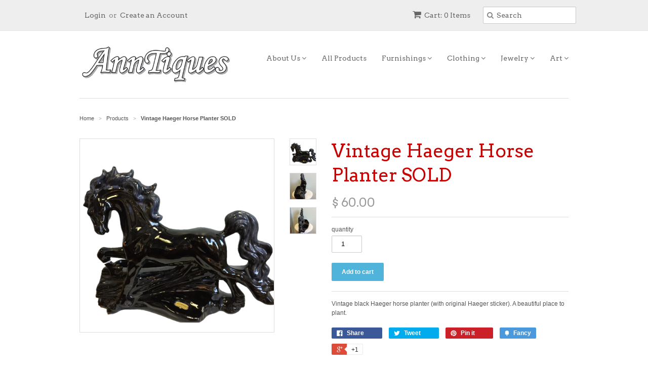

--- FILE ---
content_type: text/html; charset=utf-8
request_url: https://myanntiques.com/products/vintage-haeger-horse-planter
body_size: 13831
content:
<!doctype html>
<!--[if lt IE 7]><html class="no-js ie6 oldie" lang="en"><![endif]-->
<!--[if IE 7]><html class="no-js ie7 oldie" lang="en"><![endif]-->
<!--[if IE 8]><html class="no-js ie8 oldie" lang="en"><![endif]-->
<!--[if gt IE 8]><!--><html class="no-js" lang="en"><!--<![endif]-->
<head>

  <link rel="shortcut icon" href="//myanntiques.com/cdn/shop/t/3/assets/favicon.png?v=172415490672994178431419222945" type="image/png" />
  <meta charset="utf-8">
  <!--[if IE]><meta http-equiv='X-UA-Compatible' content='IE=edge,chrome=1'><![endif]-->

  <title>
  Vintage Haeger Horse Planter SOLD &ndash; AnnTiques
  </title>

  
  <meta name="description" content="Vintage black Haeger horse planter (with original Haeger sticker). A beautiful place to plant." />
  

  <meta name="viewport" content="width=device-width, initial-scale=1.0" />

  <link rel="canonical" href="https://anntiques.myshopify.com/products/vintage-haeger-horse-planter" />

  


  <meta property="og:type" content="product" />
  <meta property="og:title" content="Vintage Haeger Horse Planter SOLD" />
  
  <meta property="og:image" content="http://myanntiques.com/cdn/shop/products/Horse_Planter_grande.png?v=1571324764" />
  <meta property="og:image:secure_url" content="https://myanntiques.com/cdn/shop/products/Horse_Planter_grande.png?v=1571324764" />
  
  <meta property="og:image" content="http://myanntiques.com/cdn/shop/products/IMG_0788_grande.JPG?v=1571324764" />
  <meta property="og:image:secure_url" content="https://myanntiques.com/cdn/shop/products/IMG_0788_grande.JPG?v=1571324764" />
  
  <meta property="og:image" content="http://myanntiques.com/cdn/shop/products/IMG_0790_grande.JPG?v=1571324764" />
  <meta property="og:image:secure_url" content="https://myanntiques.com/cdn/shop/products/IMG_0790_grande.JPG?v=1571324764" />
  
  <meta property="og:price:amount" content="60.00" />
  <meta property="og:price:currency" content="USD" />



<meta property="og:description" content="Vintage black Haeger horse planter (with original Haeger sticker). A beautiful place to plant." />

<meta property="og:url" content="https://anntiques.myshopify.com/products/vintage-haeger-horse-planter" />
<meta property="og:site_name" content="AnnTiques" />

  
 

  <meta name="twitter:card" content="product" />
  <meta name="twitter:title" content="Vintage Haeger Horse Planter SOLD" />
  <meta name="twitter:description" content="Vintage black Haeger horse planter (with original Haeger sticker). A beautiful place to plant." />
  <meta name="twitter:image" content="http://myanntiques.com/cdn/shop/products/Horse_Planter_large.png?v=1571324764" />
  <meta name="twitter:label1" content="PRICE" />
  <meta name="twitter:data1" content="$ 60.00 USD" />
  <meta name="twitter:label2" content="VENDOR" />
  <meta name="twitter:data2" content="AnnTiques" />


  <link href="//myanntiques.com/cdn/shop/t/3/assets/styles.scss.css?v=103281358449488163871674765316" rel="stylesheet" type="text/css" media="all" />
  <link href="//myanntiques.com/cdn/s/global/social/social-icons.css" rel="stylesheet" type="text/css" media="all" />
  <link href="//netdna.bootstrapcdn.com/font-awesome/4.0.3/css/font-awesome.css" rel="stylesheet" type="text/css" media="all" />
  
  <link rel="stylesheet" type="text/css" href="//fonts.googleapis.com/css?family=Arvo:300,400,700">
  
  
  <link rel="stylesheet" type="text/css" href="//fonts.googleapis.com/css?family=Arvo:300,400,700">
  
  <script src="//myanntiques.com/cdn/shop/t/3/assets/html5shiv.js?v=107268875627107148941419222945" type="text/javascript"></script>

  <script>window.performance && window.performance.mark && window.performance.mark('shopify.content_for_header.start');</script><meta id="shopify-digital-wallet" name="shopify-digital-wallet" content="/7298385/digital_wallets/dialog">
<meta name="shopify-checkout-api-token" content="15f49273a01dcb6cf9978b19a1ffcbbf">
<link rel="alternate" type="application/json+oembed" href="https://anntiques.myshopify.com/products/vintage-haeger-horse-planter.oembed">
<script async="async" src="/checkouts/internal/preloads.js?locale=en-US"></script>
<link rel="preconnect" href="https://shop.app" crossorigin="anonymous">
<script async="async" src="https://shop.app/checkouts/internal/preloads.js?locale=en-US&shop_id=7298385" crossorigin="anonymous"></script>
<script id="apple-pay-shop-capabilities" type="application/json">{"shopId":7298385,"countryCode":"US","currencyCode":"USD","merchantCapabilities":["supports3DS"],"merchantId":"gid:\/\/shopify\/Shop\/7298385","merchantName":"AnnTiques","requiredBillingContactFields":["postalAddress","email","phone"],"requiredShippingContactFields":["postalAddress","email","phone"],"shippingType":"shipping","supportedNetworks":["visa","masterCard","amex","discover","elo","jcb"],"total":{"type":"pending","label":"AnnTiques","amount":"1.00"},"shopifyPaymentsEnabled":true,"supportsSubscriptions":true}</script>
<script id="shopify-features" type="application/json">{"accessToken":"15f49273a01dcb6cf9978b19a1ffcbbf","betas":["rich-media-storefront-analytics"],"domain":"myanntiques.com","predictiveSearch":true,"shopId":7298385,"locale":"en"}</script>
<script>var Shopify = Shopify || {};
Shopify.shop = "anntiques.myshopify.com";
Shopify.locale = "en";
Shopify.currency = {"active":"USD","rate":"1.0"};
Shopify.country = "US";
Shopify.theme = {"name":"Minimal","id":9169245,"schema_name":null,"schema_version":null,"theme_store_id":380,"role":"main"};
Shopify.theme.handle = "null";
Shopify.theme.style = {"id":null,"handle":null};
Shopify.cdnHost = "myanntiques.com/cdn";
Shopify.routes = Shopify.routes || {};
Shopify.routes.root = "/";</script>
<script type="module">!function(o){(o.Shopify=o.Shopify||{}).modules=!0}(window);</script>
<script>!function(o){function n(){var o=[];function n(){o.push(Array.prototype.slice.apply(arguments))}return n.q=o,n}var t=o.Shopify=o.Shopify||{};t.loadFeatures=n(),t.autoloadFeatures=n()}(window);</script>
<script>
  window.ShopifyPay = window.ShopifyPay || {};
  window.ShopifyPay.apiHost = "shop.app\/pay";
  window.ShopifyPay.redirectState = null;
</script>
<script id="shop-js-analytics" type="application/json">{"pageType":"product"}</script>
<script defer="defer" async type="module" src="//myanntiques.com/cdn/shopifycloud/shop-js/modules/v2/client.init-shop-cart-sync_IZsNAliE.en.esm.js"></script>
<script defer="defer" async type="module" src="//myanntiques.com/cdn/shopifycloud/shop-js/modules/v2/chunk.common_0OUaOowp.esm.js"></script>
<script type="module">
  await import("//myanntiques.com/cdn/shopifycloud/shop-js/modules/v2/client.init-shop-cart-sync_IZsNAliE.en.esm.js");
await import("//myanntiques.com/cdn/shopifycloud/shop-js/modules/v2/chunk.common_0OUaOowp.esm.js");

  window.Shopify.SignInWithShop?.initShopCartSync?.({"fedCMEnabled":true,"windoidEnabled":true});

</script>
<script>
  window.Shopify = window.Shopify || {};
  if (!window.Shopify.featureAssets) window.Shopify.featureAssets = {};
  window.Shopify.featureAssets['shop-js'] = {"shop-cart-sync":["modules/v2/client.shop-cart-sync_DLOhI_0X.en.esm.js","modules/v2/chunk.common_0OUaOowp.esm.js"],"init-fed-cm":["modules/v2/client.init-fed-cm_C6YtU0w6.en.esm.js","modules/v2/chunk.common_0OUaOowp.esm.js"],"shop-button":["modules/v2/client.shop-button_BCMx7GTG.en.esm.js","modules/v2/chunk.common_0OUaOowp.esm.js"],"shop-cash-offers":["modules/v2/client.shop-cash-offers_BT26qb5j.en.esm.js","modules/v2/chunk.common_0OUaOowp.esm.js","modules/v2/chunk.modal_CGo_dVj3.esm.js"],"init-windoid":["modules/v2/client.init-windoid_B9PkRMql.en.esm.js","modules/v2/chunk.common_0OUaOowp.esm.js"],"init-shop-email-lookup-coordinator":["modules/v2/client.init-shop-email-lookup-coordinator_DZkqjsbU.en.esm.js","modules/v2/chunk.common_0OUaOowp.esm.js"],"shop-toast-manager":["modules/v2/client.shop-toast-manager_Di2EnuM7.en.esm.js","modules/v2/chunk.common_0OUaOowp.esm.js"],"shop-login-button":["modules/v2/client.shop-login-button_BtqW_SIO.en.esm.js","modules/v2/chunk.common_0OUaOowp.esm.js","modules/v2/chunk.modal_CGo_dVj3.esm.js"],"avatar":["modules/v2/client.avatar_BTnouDA3.en.esm.js"],"pay-button":["modules/v2/client.pay-button_CWa-C9R1.en.esm.js","modules/v2/chunk.common_0OUaOowp.esm.js"],"init-shop-cart-sync":["modules/v2/client.init-shop-cart-sync_IZsNAliE.en.esm.js","modules/v2/chunk.common_0OUaOowp.esm.js"],"init-customer-accounts":["modules/v2/client.init-customer-accounts_DenGwJTU.en.esm.js","modules/v2/client.shop-login-button_BtqW_SIO.en.esm.js","modules/v2/chunk.common_0OUaOowp.esm.js","modules/v2/chunk.modal_CGo_dVj3.esm.js"],"init-shop-for-new-customer-accounts":["modules/v2/client.init-shop-for-new-customer-accounts_JdHXxpS9.en.esm.js","modules/v2/client.shop-login-button_BtqW_SIO.en.esm.js","modules/v2/chunk.common_0OUaOowp.esm.js","modules/v2/chunk.modal_CGo_dVj3.esm.js"],"init-customer-accounts-sign-up":["modules/v2/client.init-customer-accounts-sign-up_D6__K_p8.en.esm.js","modules/v2/client.shop-login-button_BtqW_SIO.en.esm.js","modules/v2/chunk.common_0OUaOowp.esm.js","modules/v2/chunk.modal_CGo_dVj3.esm.js"],"checkout-modal":["modules/v2/client.checkout-modal_C_ZQDY6s.en.esm.js","modules/v2/chunk.common_0OUaOowp.esm.js","modules/v2/chunk.modal_CGo_dVj3.esm.js"],"shop-follow-button":["modules/v2/client.shop-follow-button_XetIsj8l.en.esm.js","modules/v2/chunk.common_0OUaOowp.esm.js","modules/v2/chunk.modal_CGo_dVj3.esm.js"],"lead-capture":["modules/v2/client.lead-capture_DvA72MRN.en.esm.js","modules/v2/chunk.common_0OUaOowp.esm.js","modules/v2/chunk.modal_CGo_dVj3.esm.js"],"shop-login":["modules/v2/client.shop-login_ClXNxyh6.en.esm.js","modules/v2/chunk.common_0OUaOowp.esm.js","modules/v2/chunk.modal_CGo_dVj3.esm.js"],"payment-terms":["modules/v2/client.payment-terms_CNlwjfZz.en.esm.js","modules/v2/chunk.common_0OUaOowp.esm.js","modules/v2/chunk.modal_CGo_dVj3.esm.js"]};
</script>
<script id="__st">var __st={"a":7298385,"offset":-18000,"reqid":"2b91bd49-6ed2-465a-9a2a-4ce80ca3741e-1768523180","pageurl":"myanntiques.com\/products\/vintage-haeger-horse-planter","u":"4430079e70be","p":"product","rtyp":"product","rid":6906889793};</script>
<script>window.ShopifyPaypalV4VisibilityTracking = true;</script>
<script id="captcha-bootstrap">!function(){'use strict';const t='contact',e='account',n='new_comment',o=[[t,t],['blogs',n],['comments',n],[t,'customer']],c=[[e,'customer_login'],[e,'guest_login'],[e,'recover_customer_password'],[e,'create_customer']],r=t=>t.map((([t,e])=>`form[action*='/${t}']:not([data-nocaptcha='true']) input[name='form_type'][value='${e}']`)).join(','),a=t=>()=>t?[...document.querySelectorAll(t)].map((t=>t.form)):[];function s(){const t=[...o],e=r(t);return a(e)}const i='password',u='form_key',d=['recaptcha-v3-token','g-recaptcha-response','h-captcha-response',i],f=()=>{try{return window.sessionStorage}catch{return}},m='__shopify_v',_=t=>t.elements[u];function p(t,e,n=!1){try{const o=window.sessionStorage,c=JSON.parse(o.getItem(e)),{data:r}=function(t){const{data:e,action:n}=t;return t[m]||n?{data:e,action:n}:{data:t,action:n}}(c);for(const[e,n]of Object.entries(r))t.elements[e]&&(t.elements[e].value=n);n&&o.removeItem(e)}catch(o){console.error('form repopulation failed',{error:o})}}const l='form_type',E='cptcha';function T(t){t.dataset[E]=!0}const w=window,h=w.document,L='Shopify',v='ce_forms',y='captcha';let A=!1;((t,e)=>{const n=(g='f06e6c50-85a8-45c8-87d0-21a2b65856fe',I='https://cdn.shopify.com/shopifycloud/storefront-forms-hcaptcha/ce_storefront_forms_captcha_hcaptcha.v1.5.2.iife.js',D={infoText:'Protected by hCaptcha',privacyText:'Privacy',termsText:'Terms'},(t,e,n)=>{const o=w[L][v],c=o.bindForm;if(c)return c(t,g,e,D).then(n);var r;o.q.push([[t,g,e,D],n]),r=I,A||(h.body.append(Object.assign(h.createElement('script'),{id:'captcha-provider',async:!0,src:r})),A=!0)});var g,I,D;w[L]=w[L]||{},w[L][v]=w[L][v]||{},w[L][v].q=[],w[L][y]=w[L][y]||{},w[L][y].protect=function(t,e){n(t,void 0,e),T(t)},Object.freeze(w[L][y]),function(t,e,n,w,h,L){const[v,y,A,g]=function(t,e,n){const i=e?o:[],u=t?c:[],d=[...i,...u],f=r(d),m=r(i),_=r(d.filter((([t,e])=>n.includes(e))));return[a(f),a(m),a(_),s()]}(w,h,L),I=t=>{const e=t.target;return e instanceof HTMLFormElement?e:e&&e.form},D=t=>v().includes(t);t.addEventListener('submit',(t=>{const e=I(t);if(!e)return;const n=D(e)&&!e.dataset.hcaptchaBound&&!e.dataset.recaptchaBound,o=_(e),c=g().includes(e)&&(!o||!o.value);(n||c)&&t.preventDefault(),c&&!n&&(function(t){try{if(!f())return;!function(t){const e=f();if(!e)return;const n=_(t);if(!n)return;const o=n.value;o&&e.removeItem(o)}(t);const e=Array.from(Array(32),(()=>Math.random().toString(36)[2])).join('');!function(t,e){_(t)||t.append(Object.assign(document.createElement('input'),{type:'hidden',name:u})),t.elements[u].value=e}(t,e),function(t,e){const n=f();if(!n)return;const o=[...t.querySelectorAll(`input[type='${i}']`)].map((({name:t})=>t)),c=[...d,...o],r={};for(const[a,s]of new FormData(t).entries())c.includes(a)||(r[a]=s);n.setItem(e,JSON.stringify({[m]:1,action:t.action,data:r}))}(t,e)}catch(e){console.error('failed to persist form',e)}}(e),e.submit())}));const S=(t,e)=>{t&&!t.dataset[E]&&(n(t,e.some((e=>e===t))),T(t))};for(const o of['focusin','change'])t.addEventListener(o,(t=>{const e=I(t);D(e)&&S(e,y())}));const B=e.get('form_key'),M=e.get(l),P=B&&M;t.addEventListener('DOMContentLoaded',(()=>{const t=y();if(P)for(const e of t)e.elements[l].value===M&&p(e,B);[...new Set([...A(),...v().filter((t=>'true'===t.dataset.shopifyCaptcha))])].forEach((e=>S(e,t)))}))}(h,new URLSearchParams(w.location.search),n,t,e,['guest_login'])})(!0,!0)}();</script>
<script integrity="sha256-4kQ18oKyAcykRKYeNunJcIwy7WH5gtpwJnB7kiuLZ1E=" data-source-attribution="shopify.loadfeatures" defer="defer" src="//myanntiques.com/cdn/shopifycloud/storefront/assets/storefront/load_feature-a0a9edcb.js" crossorigin="anonymous"></script>
<script crossorigin="anonymous" defer="defer" src="//myanntiques.com/cdn/shopifycloud/storefront/assets/shopify_pay/storefront-65b4c6d7.js?v=20250812"></script>
<script data-source-attribution="shopify.dynamic_checkout.dynamic.init">var Shopify=Shopify||{};Shopify.PaymentButton=Shopify.PaymentButton||{isStorefrontPortableWallets:!0,init:function(){window.Shopify.PaymentButton.init=function(){};var t=document.createElement("script");t.src="https://myanntiques.com/cdn/shopifycloud/portable-wallets/latest/portable-wallets.en.js",t.type="module",document.head.appendChild(t)}};
</script>
<script data-source-attribution="shopify.dynamic_checkout.buyer_consent">
  function portableWalletsHideBuyerConsent(e){var t=document.getElementById("shopify-buyer-consent"),n=document.getElementById("shopify-subscription-policy-button");t&&n&&(t.classList.add("hidden"),t.setAttribute("aria-hidden","true"),n.removeEventListener("click",e))}function portableWalletsShowBuyerConsent(e){var t=document.getElementById("shopify-buyer-consent"),n=document.getElementById("shopify-subscription-policy-button");t&&n&&(t.classList.remove("hidden"),t.removeAttribute("aria-hidden"),n.addEventListener("click",e))}window.Shopify?.PaymentButton&&(window.Shopify.PaymentButton.hideBuyerConsent=portableWalletsHideBuyerConsent,window.Shopify.PaymentButton.showBuyerConsent=portableWalletsShowBuyerConsent);
</script>
<script data-source-attribution="shopify.dynamic_checkout.cart.bootstrap">document.addEventListener("DOMContentLoaded",(function(){function t(){return document.querySelector("shopify-accelerated-checkout-cart, shopify-accelerated-checkout")}if(t())Shopify.PaymentButton.init();else{new MutationObserver((function(e,n){t()&&(Shopify.PaymentButton.init(),n.disconnect())})).observe(document.body,{childList:!0,subtree:!0})}}));
</script>
<link id="shopify-accelerated-checkout-styles" rel="stylesheet" media="screen" href="https://myanntiques.com/cdn/shopifycloud/portable-wallets/latest/accelerated-checkout-backwards-compat.css" crossorigin="anonymous">
<style id="shopify-accelerated-checkout-cart">
        #shopify-buyer-consent {
  margin-top: 1em;
  display: inline-block;
  width: 100%;
}

#shopify-buyer-consent.hidden {
  display: none;
}

#shopify-subscription-policy-button {
  background: none;
  border: none;
  padding: 0;
  text-decoration: underline;
  font-size: inherit;
  cursor: pointer;
}

#shopify-subscription-policy-button::before {
  box-shadow: none;
}

      </style>

<script>window.performance && window.performance.mark && window.performance.mark('shopify.content_for_header.end');</script>

  <script type="text/javascript" src="//ajax.googleapis.com/ajax/libs/jquery/1.7/jquery.min.js"></script>

  <script src="//myanntiques.com/cdn/shopifycloud/storefront/assets/themes_support/option_selection-b017cd28.js" type="text/javascript"></script>
  <script src="//myanntiques.com/cdn/shopifycloud/storefront/assets/themes_support/api.jquery-7ab1a3a4.js" type="text/javascript"></script>

  
  
<link href="https://monorail-edge.shopifysvc.com" rel="dns-prefetch">
<script>(function(){if ("sendBeacon" in navigator && "performance" in window) {try {var session_token_from_headers = performance.getEntriesByType('navigation')[0].serverTiming.find(x => x.name == '_s').description;} catch {var session_token_from_headers = undefined;}var session_cookie_matches = document.cookie.match(/_shopify_s=([^;]*)/);var session_token_from_cookie = session_cookie_matches && session_cookie_matches.length === 2 ? session_cookie_matches[1] : "";var session_token = session_token_from_headers || session_token_from_cookie || "";function handle_abandonment_event(e) {var entries = performance.getEntries().filter(function(entry) {return /monorail-edge.shopifysvc.com/.test(entry.name);});if (!window.abandonment_tracked && entries.length === 0) {window.abandonment_tracked = true;var currentMs = Date.now();var navigation_start = performance.timing.navigationStart;var payload = {shop_id: 7298385,url: window.location.href,navigation_start,duration: currentMs - navigation_start,session_token,page_type: "product"};window.navigator.sendBeacon("https://monorail-edge.shopifysvc.com/v1/produce", JSON.stringify({schema_id: "online_store_buyer_site_abandonment/1.1",payload: payload,metadata: {event_created_at_ms: currentMs,event_sent_at_ms: currentMs}}));}}window.addEventListener('pagehide', handle_abandonment_event);}}());</script>
<script id="web-pixels-manager-setup">(function e(e,d,r,n,o){if(void 0===o&&(o={}),!Boolean(null===(a=null===(i=window.Shopify)||void 0===i?void 0:i.analytics)||void 0===a?void 0:a.replayQueue)){var i,a;window.Shopify=window.Shopify||{};var t=window.Shopify;t.analytics=t.analytics||{};var s=t.analytics;s.replayQueue=[],s.publish=function(e,d,r){return s.replayQueue.push([e,d,r]),!0};try{self.performance.mark("wpm:start")}catch(e){}var l=function(){var e={modern:/Edge?\/(1{2}[4-9]|1[2-9]\d|[2-9]\d{2}|\d{4,})\.\d+(\.\d+|)|Firefox\/(1{2}[4-9]|1[2-9]\d|[2-9]\d{2}|\d{4,})\.\d+(\.\d+|)|Chrom(ium|e)\/(9{2}|\d{3,})\.\d+(\.\d+|)|(Maci|X1{2}).+ Version\/(15\.\d+|(1[6-9]|[2-9]\d|\d{3,})\.\d+)([,.]\d+|)( \(\w+\)|)( Mobile\/\w+|) Safari\/|Chrome.+OPR\/(9{2}|\d{3,})\.\d+\.\d+|(CPU[ +]OS|iPhone[ +]OS|CPU[ +]iPhone|CPU IPhone OS|CPU iPad OS)[ +]+(15[._]\d+|(1[6-9]|[2-9]\d|\d{3,})[._]\d+)([._]\d+|)|Android:?[ /-](13[3-9]|1[4-9]\d|[2-9]\d{2}|\d{4,})(\.\d+|)(\.\d+|)|Android.+Firefox\/(13[5-9]|1[4-9]\d|[2-9]\d{2}|\d{4,})\.\d+(\.\d+|)|Android.+Chrom(ium|e)\/(13[3-9]|1[4-9]\d|[2-9]\d{2}|\d{4,})\.\d+(\.\d+|)|SamsungBrowser\/([2-9]\d|\d{3,})\.\d+/,legacy:/Edge?\/(1[6-9]|[2-9]\d|\d{3,})\.\d+(\.\d+|)|Firefox\/(5[4-9]|[6-9]\d|\d{3,})\.\d+(\.\d+|)|Chrom(ium|e)\/(5[1-9]|[6-9]\d|\d{3,})\.\d+(\.\d+|)([\d.]+$|.*Safari\/(?![\d.]+ Edge\/[\d.]+$))|(Maci|X1{2}).+ Version\/(10\.\d+|(1[1-9]|[2-9]\d|\d{3,})\.\d+)([,.]\d+|)( \(\w+\)|)( Mobile\/\w+|) Safari\/|Chrome.+OPR\/(3[89]|[4-9]\d|\d{3,})\.\d+\.\d+|(CPU[ +]OS|iPhone[ +]OS|CPU[ +]iPhone|CPU IPhone OS|CPU iPad OS)[ +]+(10[._]\d+|(1[1-9]|[2-9]\d|\d{3,})[._]\d+)([._]\d+|)|Android:?[ /-](13[3-9]|1[4-9]\d|[2-9]\d{2}|\d{4,})(\.\d+|)(\.\d+|)|Mobile Safari.+OPR\/([89]\d|\d{3,})\.\d+\.\d+|Android.+Firefox\/(13[5-9]|1[4-9]\d|[2-9]\d{2}|\d{4,})\.\d+(\.\d+|)|Android.+Chrom(ium|e)\/(13[3-9]|1[4-9]\d|[2-9]\d{2}|\d{4,})\.\d+(\.\d+|)|Android.+(UC? ?Browser|UCWEB|U3)[ /]?(15\.([5-9]|\d{2,})|(1[6-9]|[2-9]\d|\d{3,})\.\d+)\.\d+|SamsungBrowser\/(5\.\d+|([6-9]|\d{2,})\.\d+)|Android.+MQ{2}Browser\/(14(\.(9|\d{2,})|)|(1[5-9]|[2-9]\d|\d{3,})(\.\d+|))(\.\d+|)|K[Aa][Ii]OS\/(3\.\d+|([4-9]|\d{2,})\.\d+)(\.\d+|)/},d=e.modern,r=e.legacy,n=navigator.userAgent;return n.match(d)?"modern":n.match(r)?"legacy":"unknown"}(),u="modern"===l?"modern":"legacy",c=(null!=n?n:{modern:"",legacy:""})[u],f=function(e){return[e.baseUrl,"/wpm","/b",e.hashVersion,"modern"===e.buildTarget?"m":"l",".js"].join("")}({baseUrl:d,hashVersion:r,buildTarget:u}),m=function(e){var d=e.version,r=e.bundleTarget,n=e.surface,o=e.pageUrl,i=e.monorailEndpoint;return{emit:function(e){var a=e.status,t=e.errorMsg,s=(new Date).getTime(),l=JSON.stringify({metadata:{event_sent_at_ms:s},events:[{schema_id:"web_pixels_manager_load/3.1",payload:{version:d,bundle_target:r,page_url:o,status:a,surface:n,error_msg:t},metadata:{event_created_at_ms:s}}]});if(!i)return console&&console.warn&&console.warn("[Web Pixels Manager] No Monorail endpoint provided, skipping logging."),!1;try{return self.navigator.sendBeacon.bind(self.navigator)(i,l)}catch(e){}var u=new XMLHttpRequest;try{return u.open("POST",i,!0),u.setRequestHeader("Content-Type","text/plain"),u.send(l),!0}catch(e){return console&&console.warn&&console.warn("[Web Pixels Manager] Got an unhandled error while logging to Monorail."),!1}}}}({version:r,bundleTarget:l,surface:e.surface,pageUrl:self.location.href,monorailEndpoint:e.monorailEndpoint});try{o.browserTarget=l,function(e){var d=e.src,r=e.async,n=void 0===r||r,o=e.onload,i=e.onerror,a=e.sri,t=e.scriptDataAttributes,s=void 0===t?{}:t,l=document.createElement("script"),u=document.querySelector("head"),c=document.querySelector("body");if(l.async=n,l.src=d,a&&(l.integrity=a,l.crossOrigin="anonymous"),s)for(var f in s)if(Object.prototype.hasOwnProperty.call(s,f))try{l.dataset[f]=s[f]}catch(e){}if(o&&l.addEventListener("load",o),i&&l.addEventListener("error",i),u)u.appendChild(l);else{if(!c)throw new Error("Did not find a head or body element to append the script");c.appendChild(l)}}({src:f,async:!0,onload:function(){if(!function(){var e,d;return Boolean(null===(d=null===(e=window.Shopify)||void 0===e?void 0:e.analytics)||void 0===d?void 0:d.initialized)}()){var d=window.webPixelsManager.init(e)||void 0;if(d){var r=window.Shopify.analytics;r.replayQueue.forEach((function(e){var r=e[0],n=e[1],o=e[2];d.publishCustomEvent(r,n,o)})),r.replayQueue=[],r.publish=d.publishCustomEvent,r.visitor=d.visitor,r.initialized=!0}}},onerror:function(){return m.emit({status:"failed",errorMsg:"".concat(f," has failed to load")})},sri:function(e){var d=/^sha384-[A-Za-z0-9+/=]+$/;return"string"==typeof e&&d.test(e)}(c)?c:"",scriptDataAttributes:o}),m.emit({status:"loading"})}catch(e){m.emit({status:"failed",errorMsg:(null==e?void 0:e.message)||"Unknown error"})}}})({shopId: 7298385,storefrontBaseUrl: "https://anntiques.myshopify.com",extensionsBaseUrl: "https://extensions.shopifycdn.com/cdn/shopifycloud/web-pixels-manager",monorailEndpoint: "https://monorail-edge.shopifysvc.com/unstable/produce_batch",surface: "storefront-renderer",enabledBetaFlags: ["2dca8a86"],webPixelsConfigList: [{"id":"shopify-app-pixel","configuration":"{}","eventPayloadVersion":"v1","runtimeContext":"STRICT","scriptVersion":"0450","apiClientId":"shopify-pixel","type":"APP","privacyPurposes":["ANALYTICS","MARKETING"]},{"id":"shopify-custom-pixel","eventPayloadVersion":"v1","runtimeContext":"LAX","scriptVersion":"0450","apiClientId":"shopify-pixel","type":"CUSTOM","privacyPurposes":["ANALYTICS","MARKETING"]}],isMerchantRequest: false,initData: {"shop":{"name":"AnnTiques","paymentSettings":{"currencyCode":"USD"},"myshopifyDomain":"anntiques.myshopify.com","countryCode":"US","storefrontUrl":"https:\/\/anntiques.myshopify.com"},"customer":null,"cart":null,"checkout":null,"productVariants":[{"price":{"amount":60.0,"currencyCode":"USD"},"product":{"title":"Vintage Haeger Horse Planter SOLD","vendor":"AnnTiques","id":"6906889793","untranslatedTitle":"Vintage Haeger Horse Planter SOLD","url":"\/products\/vintage-haeger-horse-planter","type":"Home Decor"},"id":"21803639105","image":{"src":"\/\/myanntiques.com\/cdn\/shop\/products\/Horse_Planter.png?v=1571324764"},"sku":"","title":"Default Title","untranslatedTitle":"Default Title"}],"purchasingCompany":null},},"https://myanntiques.com/cdn","fcfee988w5aeb613cpc8e4bc33m6693e112",{"modern":"","legacy":""},{"shopId":"7298385","storefrontBaseUrl":"https:\/\/anntiques.myshopify.com","extensionBaseUrl":"https:\/\/extensions.shopifycdn.com\/cdn\/shopifycloud\/web-pixels-manager","surface":"storefront-renderer","enabledBetaFlags":"[\"2dca8a86\"]","isMerchantRequest":"false","hashVersion":"fcfee988w5aeb613cpc8e4bc33m6693e112","publish":"custom","events":"[[\"page_viewed\",{}],[\"product_viewed\",{\"productVariant\":{\"price\":{\"amount\":60.0,\"currencyCode\":\"USD\"},\"product\":{\"title\":\"Vintage Haeger Horse Planter SOLD\",\"vendor\":\"AnnTiques\",\"id\":\"6906889793\",\"untranslatedTitle\":\"Vintage Haeger Horse Planter SOLD\",\"url\":\"\/products\/vintage-haeger-horse-planter\",\"type\":\"Home Decor\"},\"id\":\"21803639105\",\"image\":{\"src\":\"\/\/myanntiques.com\/cdn\/shop\/products\/Horse_Planter.png?v=1571324764\"},\"sku\":\"\",\"title\":\"Default Title\",\"untranslatedTitle\":\"Default Title\"}}]]"});</script><script>
  window.ShopifyAnalytics = window.ShopifyAnalytics || {};
  window.ShopifyAnalytics.meta = window.ShopifyAnalytics.meta || {};
  window.ShopifyAnalytics.meta.currency = 'USD';
  var meta = {"product":{"id":6906889793,"gid":"gid:\/\/shopify\/Product\/6906889793","vendor":"AnnTiques","type":"Home Decor","handle":"vintage-haeger-horse-planter","variants":[{"id":21803639105,"price":6000,"name":"Vintage Haeger Horse Planter SOLD","public_title":null,"sku":""}],"remote":false},"page":{"pageType":"product","resourceType":"product","resourceId":6906889793,"requestId":"2b91bd49-6ed2-465a-9a2a-4ce80ca3741e-1768523180"}};
  for (var attr in meta) {
    window.ShopifyAnalytics.meta[attr] = meta[attr];
  }
</script>
<script class="analytics">
  (function () {
    var customDocumentWrite = function(content) {
      var jquery = null;

      if (window.jQuery) {
        jquery = window.jQuery;
      } else if (window.Checkout && window.Checkout.$) {
        jquery = window.Checkout.$;
      }

      if (jquery) {
        jquery('body').append(content);
      }
    };

    var hasLoggedConversion = function(token) {
      if (token) {
        return document.cookie.indexOf('loggedConversion=' + token) !== -1;
      }
      return false;
    }

    var setCookieIfConversion = function(token) {
      if (token) {
        var twoMonthsFromNow = new Date(Date.now());
        twoMonthsFromNow.setMonth(twoMonthsFromNow.getMonth() + 2);

        document.cookie = 'loggedConversion=' + token + '; expires=' + twoMonthsFromNow;
      }
    }

    var trekkie = window.ShopifyAnalytics.lib = window.trekkie = window.trekkie || [];
    if (trekkie.integrations) {
      return;
    }
    trekkie.methods = [
      'identify',
      'page',
      'ready',
      'track',
      'trackForm',
      'trackLink'
    ];
    trekkie.factory = function(method) {
      return function() {
        var args = Array.prototype.slice.call(arguments);
        args.unshift(method);
        trekkie.push(args);
        return trekkie;
      };
    };
    for (var i = 0; i < trekkie.methods.length; i++) {
      var key = trekkie.methods[i];
      trekkie[key] = trekkie.factory(key);
    }
    trekkie.load = function(config) {
      trekkie.config = config || {};
      trekkie.config.initialDocumentCookie = document.cookie;
      var first = document.getElementsByTagName('script')[0];
      var script = document.createElement('script');
      script.type = 'text/javascript';
      script.onerror = function(e) {
        var scriptFallback = document.createElement('script');
        scriptFallback.type = 'text/javascript';
        scriptFallback.onerror = function(error) {
                var Monorail = {
      produce: function produce(monorailDomain, schemaId, payload) {
        var currentMs = new Date().getTime();
        var event = {
          schema_id: schemaId,
          payload: payload,
          metadata: {
            event_created_at_ms: currentMs,
            event_sent_at_ms: currentMs
          }
        };
        return Monorail.sendRequest("https://" + monorailDomain + "/v1/produce", JSON.stringify(event));
      },
      sendRequest: function sendRequest(endpointUrl, payload) {
        // Try the sendBeacon API
        if (window && window.navigator && typeof window.navigator.sendBeacon === 'function' && typeof window.Blob === 'function' && !Monorail.isIos12()) {
          var blobData = new window.Blob([payload], {
            type: 'text/plain'
          });

          if (window.navigator.sendBeacon(endpointUrl, blobData)) {
            return true;
          } // sendBeacon was not successful

        } // XHR beacon

        var xhr = new XMLHttpRequest();

        try {
          xhr.open('POST', endpointUrl);
          xhr.setRequestHeader('Content-Type', 'text/plain');
          xhr.send(payload);
        } catch (e) {
          console.log(e);
        }

        return false;
      },
      isIos12: function isIos12() {
        return window.navigator.userAgent.lastIndexOf('iPhone; CPU iPhone OS 12_') !== -1 || window.navigator.userAgent.lastIndexOf('iPad; CPU OS 12_') !== -1;
      }
    };
    Monorail.produce('monorail-edge.shopifysvc.com',
      'trekkie_storefront_load_errors/1.1',
      {shop_id: 7298385,
      theme_id: 9169245,
      app_name: "storefront",
      context_url: window.location.href,
      source_url: "//myanntiques.com/cdn/s/trekkie.storefront.cd680fe47e6c39ca5d5df5f0a32d569bc48c0f27.min.js"});

        };
        scriptFallback.async = true;
        scriptFallback.src = '//myanntiques.com/cdn/s/trekkie.storefront.cd680fe47e6c39ca5d5df5f0a32d569bc48c0f27.min.js';
        first.parentNode.insertBefore(scriptFallback, first);
      };
      script.async = true;
      script.src = '//myanntiques.com/cdn/s/trekkie.storefront.cd680fe47e6c39ca5d5df5f0a32d569bc48c0f27.min.js';
      first.parentNode.insertBefore(script, first);
    };
    trekkie.load(
      {"Trekkie":{"appName":"storefront","development":false,"defaultAttributes":{"shopId":7298385,"isMerchantRequest":null,"themeId":9169245,"themeCityHash":"395996209268392182","contentLanguage":"en","currency":"USD","eventMetadataId":"4fd99122-ce62-4819-acc7-1f8ef18ae8e5"},"isServerSideCookieWritingEnabled":true,"monorailRegion":"shop_domain","enabledBetaFlags":["65f19447"]},"Session Attribution":{},"S2S":{"facebookCapiEnabled":false,"source":"trekkie-storefront-renderer","apiClientId":580111}}
    );

    var loaded = false;
    trekkie.ready(function() {
      if (loaded) return;
      loaded = true;

      window.ShopifyAnalytics.lib = window.trekkie;

      var originalDocumentWrite = document.write;
      document.write = customDocumentWrite;
      try { window.ShopifyAnalytics.merchantGoogleAnalytics.call(this); } catch(error) {};
      document.write = originalDocumentWrite;

      window.ShopifyAnalytics.lib.page(null,{"pageType":"product","resourceType":"product","resourceId":6906889793,"requestId":"2b91bd49-6ed2-465a-9a2a-4ce80ca3741e-1768523180","shopifyEmitted":true});

      var match = window.location.pathname.match(/checkouts\/(.+)\/(thank_you|post_purchase)/)
      var token = match? match[1]: undefined;
      if (!hasLoggedConversion(token)) {
        setCookieIfConversion(token);
        window.ShopifyAnalytics.lib.track("Viewed Product",{"currency":"USD","variantId":21803639105,"productId":6906889793,"productGid":"gid:\/\/shopify\/Product\/6906889793","name":"Vintage Haeger Horse Planter SOLD","price":"60.00","sku":"","brand":"AnnTiques","variant":null,"category":"Home Decor","nonInteraction":true,"remote":false},undefined,undefined,{"shopifyEmitted":true});
      window.ShopifyAnalytics.lib.track("monorail:\/\/trekkie_storefront_viewed_product\/1.1",{"currency":"USD","variantId":21803639105,"productId":6906889793,"productGid":"gid:\/\/shopify\/Product\/6906889793","name":"Vintage Haeger Horse Planter SOLD","price":"60.00","sku":"","brand":"AnnTiques","variant":null,"category":"Home Decor","nonInteraction":true,"remote":false,"referer":"https:\/\/myanntiques.com\/products\/vintage-haeger-horse-planter"});
      }
    });


        var eventsListenerScript = document.createElement('script');
        eventsListenerScript.async = true;
        eventsListenerScript.src = "//myanntiques.com/cdn/shopifycloud/storefront/assets/shop_events_listener-3da45d37.js";
        document.getElementsByTagName('head')[0].appendChild(eventsListenerScript);

})();</script>
<script
  defer
  src="https://myanntiques.com/cdn/shopifycloud/perf-kit/shopify-perf-kit-3.0.3.min.js"
  data-application="storefront-renderer"
  data-shop-id="7298385"
  data-render-region="gcp-us-central1"
  data-page-type="product"
  data-theme-instance-id="9169245"
  data-theme-name=""
  data-theme-version=""
  data-monorail-region="shop_domain"
  data-resource-timing-sampling-rate="10"
  data-shs="true"
  data-shs-beacon="true"
  data-shs-export-with-fetch="true"
  data-shs-logs-sample-rate="1"
  data-shs-beacon-endpoint="https://myanntiques.com/api/collect"
></script>
</head>

<body>

  <!-- Begin toolbar -->
  <div class="toolbar-wrapper">
    <div class="toolbar clearfix">
        <ul class="unstyled">
          <li class="search-field fr">
            <form class="search" action="/search">
              <button type="submit" alt="Go" class="go"><i class="fa fa-search"></i></button>
              <input type="text" name="q" class="search_box" placeholder="Search" value="" />
            </form>
          </li>
          <li class="fr"><a href="/cart" class="cart" title="Cart"><i class="fa fa-shopping-cart"></i>Cart: 0 Items </a></li>
          
  
    <li class="customer-links">
      <a href="/account/login" id="customer_login_link">Login</a>
      
      <span class="or">&nbsp;or&nbsp;</span>
      <a href="/account/register" id="customer_register_link">Create an Account</a>
      
    </li>
  

          
        </ul>
        <div id="menu-button" class="menu-icon"><i class="fa fa-bars"></i>Menu</div>
    </div>
  </div>
  <!-- End toolbar -->

  <!-- Begin Mobile Nav -->
  <div class="row mobile-wrapper">
    <nav class="mobile clearfix">
      <div class="flyout">
<ul class="clearfix">
  
  
  <li>
    <a href="/pages/about-us" class=" navlink"><span>About Us</span></a>
    <span class="more"><i class="fa fa-plus"></i></span>
    <ul class="sub-menu">
      
      <li><a href="/blogs/blog" class=" navlink">News</a></li>
      
      <li><a href="/pages/contact-us" class=" last  navlink">Contact Us</a></li>
      
    </ul>
  </li>
  
  
  
  <li>
    <a href="/collections/all" class=" navlink"><span>All Products</span></a>
  </li>
  
  
  
  <li>
    <a href="/collections/furniture" class=" navlink"><span>Furnishings</span></a>
    <span class="more"><i class="fa fa-plus"></i></span>
    <ul class="sub-menu">
      
      <li><a href="/collections/decor" class=" navlink">Decor</a></li>
      
      <li><a href="/collections/lighting" class=" navlink">Lighting</a></li>
      
      <li><a href="/collections/seating" class=" navlink">Seating</a></li>
      
      <li><a href="/collections/storage" class=" navlink">Storage</a></li>
      
      <li><a href="/collections/tables" class=" navlink">Tables</a></li>
      
      <li><a href="/collections/tableware" class=" last  navlink">Tableware</a></li>
      
    </ul>
  </li>
  
  
  
  <li>
    <a href="/collections/clothing" class=" navlink"><span>Clothing</span></a>
    <span class="more"><i class="fa fa-plus"></i></span>
    <ul class="sub-menu">
      
      <li><a href="/collections/hats" class=" last  navlink">Hats</a></li>
      
    </ul>
  </li>
  
  
  
  <li>
    <a href="/collections/jewelry/Necklaces+Earrings+Bracelets+Sets" class=" navlink"><span>Jewelry</span></a>
    <span class="more"><i class="fa fa-plus"></i></span>
    <ul class="sub-menu">
      
      <li><a href="/collections/bracelets" class=" navlink">Bracelets</a></li>
      
      <li><a href="/collections/earrings" class=" navlink">Earrings</a></li>
      
      <li><a href="/collections/sets" class=" last  navlink">Sets</a></li>
      
    </ul>
  </li>
  
  
  
  <li>
    <a href="/collections/art" class=" navlink"><span>Art</span></a>
    <span class="more"><i class="fa fa-plus"></i></span>
    <ul class="sub-menu">
      
      <li><a href="/collections/pottery" class=" navlink">Pottery</a></li>
      
      <li><a href="/collections/sculptures" class=" last  navlink">Sculptures</a></li>
      
    </ul>
  </li>
  
  


  <li><span class="account-links">Account Links</span>
    <span class="more"><i class="fa fa-user"></i></span>
    <ul class="sub-menu">
    
      <li class="customer-links"><a href="/account/login" id="customer_login_link">Login</a></li>
      
      <li class="customer-links"><a href="/account/register" id="customer_register_link">Create an Account</a></li>
      
    
    </ul>
  </li>


    <li class="search-field">
    <form class="search" action="/search">
      <button type="submit" alt="Go" class="go"><i class="fa fa-search"></i></button>
      <input type="text" name="q" class="search_box" placeholder="Search" value="" />
    </form>
  </li>
</ul>
</div>
    </nav>
  </div>
  <!-- End Mobile Nav -->

  <!-- Begin wrapper -->
  <div id="transparency" class="wrapper">
    <div class="row">
      <!-- Begin right navigation -->
      
      <div class="row" id="header">
        <div class="span12 border-bottom">
          <div class="span4 inner-left logo-wrapper">
            <div class="logo">
              
              <a href="/"><img src="//myanntiques.com/cdn/shop/t/3/assets/logo.png?v=4083381988074937281419223071" alt="AnnTiques" /></a>
              
              
            </div>
          </div>

          <section id="nav">
            <div class="span8 inner-right">
              <nav class="main">
                <ul class="horizontal unstyled clearfix fr">
  
  
  
  
  
  
  <li class=" dropdown">
    <a href="/pages/about-us" >
      About Us
       <i class="fa fa-angle-down"></i>
    </a> 
    
    <ul class="dropdown">
      
        
        <li>
          <a href="/blogs/blog" >News</a>
        </li>
        
        <li>
          <a href="/pages/contact-us" >Contact Us</a>
        </li>
        
      
    </ul>
    
  </li>
  
  
  
  
  
  
  <li class="">
    <a href="/collections/all" >
      All Products
      
    </a> 
    
  </li>
  
  
  
  
  
  
  <li class=" dropdown">
    <a href="/collections/furniture" >
      Furnishings
       <i class="fa fa-angle-down"></i>
    </a> 
    
    <ul class="dropdown">
      
        
        <li>
          <a href="/collections/decor" >Decor</a>
        </li>
        
        <li>
          <a href="/collections/lighting" >Lighting</a>
        </li>
        
        <li>
          <a href="/collections/seating" >Seating</a>
        </li>
        
        <li>
          <a href="/collections/storage" >Storage</a>
        </li>
        
        <li>
          <a href="/collections/tables" >Tables</a>
        </li>
        
        <li>
          <a href="/collections/tableware" >Tableware</a>
        </li>
        
      
    </ul>
    
  </li>
  
  
  
  
  
  
  <li class=" dropdown">
    <a href="/collections/clothing" >
      Clothing
       <i class="fa fa-angle-down"></i>
    </a> 
    
    <ul class="dropdown">
      
        
        <li>
          <a href="/collections/hats" >Hats</a>
        </li>
        
      
    </ul>
    
  </li>
  
  
  
  
  
  
  <li class=" dropdown">
    <a href="/collections/jewelry/Necklaces+Earrings+Bracelets+Sets" >
      Jewelry
       <i class="fa fa-angle-down"></i>
    </a> 
    
    <ul class="dropdown">
      
        
        <li>
          <a href="/collections/bracelets" >Bracelets</a>
        </li>
        
        <li>
          <a href="/collections/earrings" >Earrings</a>
        </li>
        
        <li>
          <a href="/collections/sets" >Sets</a>
        </li>
        
      
    </ul>
    
  </li>
  
  
  
  
  
  
  <li class=" dropdown">
    <a href="/collections/art" >
      Art
       <i class="fa fa-angle-down"></i>
    </a> 
    
    <ul class="dropdown">
      
        
        <li>
          <a href="/collections/pottery" >Pottery</a>
        </li>
        
        <li>
          <a href="/collections/sculptures" >Sculptures</a>
        </li>
        
      
    </ul>
    
  </li>
  
</ul>

              </nav>
            </div>
          </section>
        </div>
      </div>
      
      <!-- End right navigation -->

      <!-- Begin below navigation -->
      
      <!-- End below navigation -->

      <!-- Begin content-->
      <section id="content" class="clearfix">
        <div id="product" class="vintage-haeger-horse-planter" itemscope itemtype="http://schema.org/Product">
  <meta itemprop="url" content="https://anntiques.myshopify.com/products/vintage-haeger-horse-planter" />
  <meta itemprop="image" content="//myanntiques.com/cdn/shop/products/Horse_Planter_grande.png?v=1571324764" />

  <div class="row clearfix">

    <!-- Begin breadcrumb -->
    <div class="span12">
      <div class="breadcrumb clearfix">
        <span itemscope itemtype="http://data-vocabulary.org/Breadcrumb"><a href="https://anntiques.myshopify.com" title="AnnTiques" itemprop="url"><span itemprop="title">Home</span></a></span>
        <span class="arrow-space">&#62;</span>
        <span itemscope itemtype="http://data-vocabulary.org/Breadcrumb">
          
            <a href="/collections/all" title="All Products" itemprop="url">
              <span itemprop="title">Products</span>
            </a>
          
        </span>
        <span class="arrow-space">&#62;</span>
        <strong>Vintage Haeger Horse Planter SOLD</strong>
      </div>
    </div>
    <!-- End breadcrumb -->
    <!-- Begin product photos -->
    <div class="span5">

      
      <!-- Begin featured image -->
      <div class="image featured">
        
        <img src="//myanntiques.com/cdn/shop/products/Horse_Planter_1024x1024.png?v=1571324764" alt="Vintage Haeger Horse Planter SOLD" />
        
      </div>
      <!-- End product image -->

      

    </div>
    <!-- End product photos -->

    
    <!-- Begin thumbnails -->
    <div class="span1">
      <div class="thumbs clearfix">
        
        <div class="image">
          <a href="//myanntiques.com/cdn/shop/products/Horse_Planter_1024x1024.png?v=1571324764">
            <img src="//myanntiques.com/cdn/shop/products/Horse_Planter_compact.png?v=1571324764" alt="Vintage Haeger Horse Planter SOLD" />
          </a>
        </div>
        
        <div class="image">
          <a href="//myanntiques.com/cdn/shop/products/IMG_0788_1024x1024.JPG?v=1571324764">
            <img src="//myanntiques.com/cdn/shop/products/IMG_0788_compact.JPG?v=1571324764" alt="Vintage Haeger Horse Planter SOLD" />
          </a>
        </div>
        
        <div class="image">
          <a href="//myanntiques.com/cdn/shop/products/IMG_0790_1024x1024.JPG?v=1571324764">
            <img src="//myanntiques.com/cdn/shop/products/IMG_0790_compact.JPG?v=1571324764" alt="Vintage Haeger Horse Planter SOLD" />
          </a>
        </div>
        
      </div>
    </div>
    <!-- End thumbnails -->
    


    <!-- Begin description -->
    <div class="span6">

      <h1 class="title" itemprop="name">Vintage Haeger Horse Planter SOLD</h1>

      <div class="purchase" itemprop="offers" itemscope itemtype="http://schema.org/Offer">
        <meta itemprop="priceCurrency" content="USD" />
        
        <link itemprop="availability" href="http://schema.org/InStock" />
        

        
        <h2 class="price" id="price-preview">
          <span itemprop="price">$ 60.00</span>
        </h2>
      </div>

      
      

      <form id="add-item-form" action="/cart/add" method="post" class="variants clearfix">

        <!-- Begin product options -->
        <div class="product-options">

          <div class="select clearfix" style="display:none">
            <select id="product-select" name="id" style="display:none">
              
              <option  selected="selected"  value="21803639105">Default Title - $ 60.00</option>
              
            </select>
          </div>

          
          <div class="selector-wrapper">
            <label>quantity</label>
            <input id="quantity" type="number" name="quantity" value="1"  min="1" class="tc item-quantity" />
          </div>
          

          <div class="purchase-section">
            <div class="purchase">
              <input type="submit" id="add-to-cart" class="btn" name="add" value="Add to cart" />
            </div>
          </div>

        </div>
        <!-- End product options -->

      </form>

      <div class="description">
        Vintage black Haeger horse planter (with original Haeger sticker). A beautiful place to plant.
      </div>

      
      <!-- Begin social buttons -->
      <div class="social">
        




<div class="social-sharing " data-permalink="https://anntiques.myshopify.com/products/vintage-haeger-horse-planter">

  
    <a target="_blank" href="//www.facebook.com/sharer.php?u=https://anntiques.myshopify.com/products/vintage-haeger-horse-planter" class="share-facebook">
      <span class="icon icon-facebook"></span>
      <span class="share-title">Share</span>
      
        <span class="share-count">0</span>
      
    </a>
  

  
    <a target="_blank" href="//twitter.com/share?url=https://anntiques.myshopify.com/products/vintage-haeger-horse-planter&amp;text=Vintage Haeger Horse Planter SOLD" class="share-twitter">
      <span class="icon icon-twitter"></span>
      <span class="share-title">Tweet</span>
      
        <span class="share-count">0</span>
      
    </a>
  

  

    
      <a target="_blank" href="//pinterest.com/pin/create/button/?url=https://anntiques.myshopify.com/products/vintage-haeger-horse-planter&amp;media=//myanntiques.com/cdn/shop/products/Horse_Planter_1024x1024.png?v=1571324764&amp;description=Vintage Haeger Horse Planter SOLD" class="share-pinterest">
        <span class="icon icon-pinterest"></span>
        <span class="share-title">Pin it</span>
        
          <span class="share-count">0</span>
        
      </a>
    

    
      <a target="_blank" href="http://www.thefancy.com/fancyit?ItemURL=https://anntiques.myshopify.com/products/vintage-haeger-horse-planter&amp;Title=Vintage Haeger Horse Planter SOLD&amp;Category=Other&amp;ImageURL=//myanntiques.com/cdn/shop/products/Horse_Planter_1024x1024.png?v=1571324764" class="share-fancy">
        <span class="icon icon-fancy"></span>
        <span class="share-title">Fancy</span>
      </a>
    

  

  
    <a target="_blank" href="//plus.google.com/share?url=https://anntiques.myshopify.com/products/vintage-haeger-horse-planter" class="share-google">
      <!-- Cannot get Google+ share count with JS yet -->
      <span class="icon icon-google"></span>
      
        <span class="share-count">+1</span>
      
    </a>
  

</div>

      </div>
      <!-- End social buttons -->
      

    </div>
    <!-- End description -->

  </div>

  <!-- Begin related product -->
  
    







<div class="row">
  <div class="span12">
    <h3 class="collection-title">Related Products</h3>
  </div>
</div>

<div class="row products">




  
    
      

<div class="product span3 ">

  

  <div class="image">
    <a href="/collections/furniture/products/theyre-off-bronze-lamp-by-jonathan-mueller-rare">
      <img src="//myanntiques.com/cdn/shop/products/image_4201ef0e-37f7-4e55-88a0-8161c3326eec_large.png?v=1571324792" alt="Lighting  “They&#39;re Off&quot; Bronze Lamp by Jonathan Mueller RARE  SOLD" />
    </a>
  </div>

  <div class="details">
    <a href="/collections/furniture/products/theyre-off-bronze-lamp-by-jonathan-mueller-rare" class="clearfix">
      <h4 class="title">Lighting  “They're Off" Bronze Lamp by Jonathan Mueller RARE  SOLD</h4>
      

      <span class="price">
      
        
        
        $ 11,000.00
      
      </span>

    </a>
  </div>

</div>




    
  

  
    
      

<div class="product span3 ">

  

  <div class="image">
    <a href="/collections/furniture/products/lighting">
      <img src="//myanntiques.com/cdn/shop/products/image_0c944de5-18f9-4b4f-96d2-d8731a839cff_large.png?v=1657086853" alt="Lighting" />
    </a>
  </div>

  <div class="details">
    <a href="/collections/furniture/products/lighting" class="clearfix">
      <h4 class="title">Lighting</h4>
      

      <span class="price">
      
        
        
        $ 1,600.00
      
      </span>

    </a>
  </div>

</div>




    
  

  
    
      

<div class="product span3 ">

  

  <div class="image">
    <a href="/collections/furniture/products/furniture-desk-by-sligh">
      <img src="//myanntiques.com/cdn/shop/products/image_f6c0dc52-63dd-4a39-8ec0-1d5a04c326f4_large.jpg?v=1602729845" alt="Furniture - Desk by Sligh  SOLD" />
    </a>
  </div>

  <div class="details">
    <a href="/collections/furniture/products/furniture-desk-by-sligh" class="clearfix">
      <h4 class="title">Furniture - Desk by Sligh  SOLD</h4>
      

      <span class="price">
      
        
        
        $ 1,450.00
      
      </span>

    </a>
  </div>

</div>




    
  

  
    
      

<div class="product span3 ">

  

  <div class="image">
    <a href="/collections/furniture/products/pair-of-leaning-lena-moss-lamps">
      <img src="//myanntiques.com/cdn/shop/products/Moss_Leaning_Lena2_large.jpg?v=1571324762" alt="Lighting  Pair of Leaning Lena Lamps by Moss" />
    </a>
  </div>

  <div class="details">
    <a href="/collections/furniture/products/pair-of-leaning-lena-moss-lamps" class="clearfix">
      <h4 class="title">Lighting  Pair of Leaning Lena Lamps by Moss</h4>
      

      <span class="price">
      
        
        
        $ 1,150.00
      
      </span>

    </a>
  </div>

</div>


<div style="clear:both;"></div>

    
  

  
    
  


</div>



  

</div>
      </section>
      <!-- End content-->

    </div>
  </div>
  <!-- End wrapper -->

  <!-- Begin footer -->
  <div class="footer-wrapper">
    <footer>
      <div class="row">

        <div class="span12 full-border"></div>

        

        <!-- Begin latest blog post -->
        
        
        
        <div class="span4">
          <div class="p30">
            <h4><a href="/blogs/blog">Latest News</a></h4>
            <p class="p10"><strong><a href="/blogs/blog/16478913-welcome" title="">Welcome</a></strong></p>
            <p>AnnTiques proudly launchs our first online portal, bringing our showroom to your fingertips.  Stay tuned for many updates to follow as we get things kicked off!</p>
          </div>
        </div>
        
        <!-- End latest blog post -->

        <!-- Begin footer navigation -->
        <div class="span4 footer-menu">
          <h4>Quick Links</h4>
          <ul class="unstyled">
            
              <li><a href="/pages/about-us" title="About Us">About Us</a></li>
            
              <li><a href="/collections/all" title="All Products">All Products</a></li>
            
              <li><a href="/collections/furniture" title="Furnishings">Furnishings</a></li>
            
              <li><a href="/collections/clothing" title="Clothing">Clothing</a></li>
            
              <li><a href="/collections/jewelry/Necklaces+Earrings+Bracelets+Sets" title="Jewelry">Jewelry</a></li>
            
              <li><a href="/collections/art" title="Art">Art</a></li>
            
          </ul>
        </div>
        <!-- End footer navigation -->

        <!-- Begin newsletter/social -->
        <div class="span4">

          
          <div class="p30">
            <h4>Newsletter</h4>
            <form action="" method="post" id="mc-embedded-subscribe-form" name="mc-embedded-subscribe-form" target="_blank">
              <input type="email" value="" placeholder="your@email.com" name="EMAIL" id="mail" /><input type="submit" class="btn newsletter" value="Subscribe" name="subscribe" id="subscribe" />
            </form>
          </div>
          

          
          <div class="clearfix">
          
            <h4>Follow Us</h4>
            <span class="social-links">
<a href="https://www.facebook.com/anntiques1" title="Follow us on Facebook!"><span class="shopify-social-icon-facebook-circle"></span></a>
<a href="https://www.twitter.com/anntiques1" title="Follow us on Twitter!"><span class="shopify-social-icon-twitter-circle"></span></a>


<a href="https://www.instagram.com/anntiques1/" title="Follow us on Instagram!"><span class="shopify-social-icon-instagram-circle"></span></a>




</span>
          
          </div>
          

        </div>
        <!-- End newsletter/social -->

        

        <!-- Begin copyright -->
        <div class="span12 tc copyright">
          
          <p>Copyright &copy; 2026, AnnTiques | <a target="_blank" rel="nofollow" href="https://www.shopify.com?utm_campaign=poweredby&amp;utm_medium=shopify&amp;utm_source=onlinestore">Powered by Shopify</a>  </p>
          
          <ul class="credit-cards clearfix">
            
            <li><img width="50" src="//myanntiques.com/cdn/shopifycloud/storefront/assets/payment_icons/american_express-1efdc6a3.svg" /></li>
            
            <li><img width="50" src="//myanntiques.com/cdn/shopifycloud/storefront/assets/payment_icons/apple_pay-1721ebad.svg" /></li>
            
            <li><img width="50" src="//myanntiques.com/cdn/shopifycloud/storefront/assets/payment_icons/diners_club-678e3046.svg" /></li>
            
            <li><img width="50" src="//myanntiques.com/cdn/shopifycloud/storefront/assets/payment_icons/discover-59880595.svg" /></li>
            
            <li><img width="50" src="//myanntiques.com/cdn/shopifycloud/storefront/assets/payment_icons/master-54b5a7ce.svg" /></li>
            
            <li><img width="50" src="//myanntiques.com/cdn/shopifycloud/storefront/assets/payment_icons/shopify_pay-925ab76d.svg" /></li>
            
            <li><img width="50" src="//myanntiques.com/cdn/shopifycloud/storefront/assets/payment_icons/visa-65d650f7.svg" /></li>
            
          </ul> <!-- /.credit-cards -->
          
        </div>
        <!-- End copyright -->

      </div>
    </footer>
  </div>
  <!-- End footer -->

  
    <script src="//myanntiques.com/cdn/shop/t/3/assets/jquery.flexslider-min.js?v=27441391644690076551419222945" type="text/javascript"></script>
  
  
    <script src="//myanntiques.com/cdn/shop/t/3/assets/jquery.zoom.js?v=7098547149633335911419222945" type="text/javascript"></script>
  
  <script src="//myanntiques.com/cdn/shop/t/3/assets/jquery.fancybox.js?v=98388074616830255951419222945" type="text/javascript"></script>
  <script src="//myanntiques.com/cdn/shop/t/3/assets/scripts.js?v=157917896404916110081534357850" type="text/javascript"></script>
  <script src="//myanntiques.com/cdn/shop/t/3/assets/social-buttons.js?v=11321258142971877191419222947" type="text/javascript"></script>
  

  <script>

  var selectCallback = function(variant, selector) {

    if (variant) {
      if (variant.featured_image) {
        var newImage = variant.featured_image;
        var mainImageEl = $('.image.featured img')[0];
        Shopify.Image.switchImage(newImage, mainImageEl, MinimalTheme.switchImage);
      }
      if (variant.price < variant.compare_at_price) {
        jQuery('#price-preview').html(Shopify.formatMoney(variant.price, "$ {{amount}}") + " <del>" + Shopify.formatMoney(variant.compare_at_price, "$ {{amount}}") + "</del>");
      }
      else {
        jQuery('#price-preview').html(Shopify.formatMoney(variant.price, "$ {{amount}}"));
      }
      if (variant.available) {
        jQuery('#add-to-cart').removeAttr('disabled').removeClass('disabled').val("Add to cart");
      }
      else {
        jQuery('#add-to-cart').val("Sold out").addClass('disabled').attr('disabled', 'disabled');
      }
    }
    else {
      jQuery('#add-to-cart').val("Unavailable").addClass('disabled').attr('disabled', 'disabled');
    }

  };

  jQuery(document).ready(function($){
    var optionSelectors = new Shopify.OptionSelectors("product-select", { product: {"id":6906889793,"title":"Vintage Haeger Horse Planter SOLD","handle":"vintage-haeger-horse-planter","description":"Vintage black Haeger horse planter (with original Haeger sticker). A beautiful place to plant.","published_at":"2016-07-11T17:10:00-04:00","created_at":"2016-07-11T17:16:19-04:00","vendor":"AnnTiques","type":"Home Decor","tags":["Decoration"],"price":6000,"price_min":6000,"price_max":6000,"available":true,"price_varies":false,"compare_at_price":null,"compare_at_price_min":0,"compare_at_price_max":0,"compare_at_price_varies":false,"variants":[{"id":21803639105,"title":"Default Title","option1":"Default Title","option2":null,"option3":null,"sku":"","requires_shipping":true,"taxable":true,"featured_image":null,"available":true,"name":"Vintage Haeger Horse Planter SOLD","public_title":null,"options":["Default Title"],"price":6000,"weight":0,"compare_at_price":null,"inventory_quantity":1,"inventory_management":"shopify","inventory_policy":"deny","barcode":"","requires_selling_plan":false,"selling_plan_allocations":[]}],"images":["\/\/myanntiques.com\/cdn\/shop\/products\/Horse_Planter.png?v=1571324764","\/\/myanntiques.com\/cdn\/shop\/products\/IMG_0788.JPG?v=1571324764","\/\/myanntiques.com\/cdn\/shop\/products\/IMG_0790.JPG?v=1571324764"],"featured_image":"\/\/myanntiques.com\/cdn\/shop\/products\/Horse_Planter.png?v=1571324764","options":["Title"],"media":[{"alt":null,"id":73561735226,"position":1,"preview_image":{"aspect_ratio":1.001,"height":977,"width":978,"src":"\/\/myanntiques.com\/cdn\/shop\/products\/Horse_Planter.png?v=1571324764"},"aspect_ratio":1.001,"height":977,"media_type":"image","src":"\/\/myanntiques.com\/cdn\/shop\/products\/Horse_Planter.png?v=1571324764","width":978},{"alt":null,"id":73561767994,"position":2,"preview_image":{"aspect_ratio":1.0,"height":2048,"width":2048,"src":"\/\/myanntiques.com\/cdn\/shop\/products\/IMG_0788.JPG?v=1571324764"},"aspect_ratio":1.0,"height":2048,"media_type":"image","src":"\/\/myanntiques.com\/cdn\/shop\/products\/IMG_0788.JPG?v=1571324764","width":2048},{"alt":null,"id":73561800762,"position":3,"preview_image":{"aspect_ratio":1.0,"height":2048,"width":2048,"src":"\/\/myanntiques.com\/cdn\/shop\/products\/IMG_0790.JPG?v=1571324764"},"aspect_ratio":1.0,"height":2048,"media_type":"image","src":"\/\/myanntiques.com\/cdn\/shop\/products\/IMG_0790.JPG?v=1571324764","width":2048}],"requires_selling_plan":false,"selling_plan_groups":[],"content":"Vintage black Haeger horse planter (with original Haeger sticker). A beautiful place to plant."}, onVariantSelected: selectCallback, enableHistoryState: true });

    // Add label if only one product option and it isn't 'Title'.
    

  });

  </script>

  

</body>
</html>